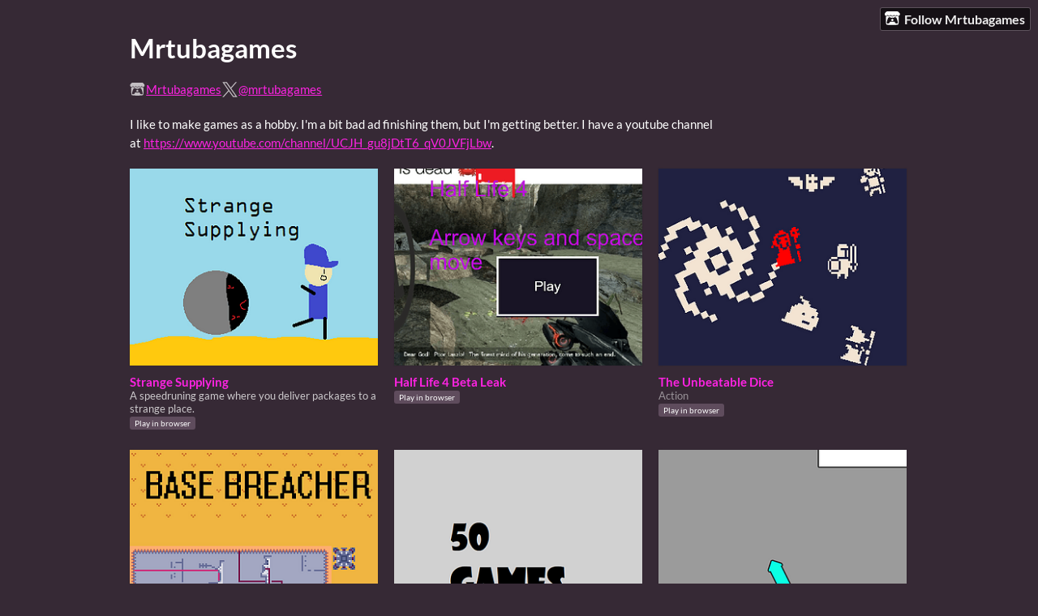

--- FILE ---
content_type: text/html
request_url: https://mrtubagames.itch.io/
body_size: 5194
content:
<!DOCTYPE HTML><html lang="en"><head><meta charset="UTF-8"/><title>Mrtubagames - itch.io</title><meta name="csrf_token" value="WyIyZ1VHIiwxNzY5MDI3OTMxLCIyQU5WUnA1WkRHOEM5MjIiXQ==.XrrcYpJTGQekNHceymkOZhb3Nqg=" /><meta content="itch.io" property="og:site_name"/><meta content="4503599627724030" property="twitter:account_id"/><meta content="users/3178713" name="itch:path"/><meta content="width=device-width, initial-scale=1" name="viewport"/><meta content="@mrtubagames" name="twitter:creator"/><meta content="Mrtubagames" name="twitter:title"/><meta name="twitter:description"/><meta content="@itchio" name="twitter:site"/><meta content="summary_large_image" name="twitter:card"/><meta content="https://img.itch.zone/aW1nLzEyMDI5MjA2LnBuZw==/508x254%23mb/uQippB.png" name="twitter:image"/><link rel="stylesheet" href="https://static.itch.io/user.css?1768785863"/><script type="text/javascript">window.itchio_translations_url = 'https://static.itch.io/translations';</script><script src="https://static.itch.io/lib.min.js?1768785863" type="text/javascript"></script><script src="https://static.itch.io/bundle.min.js?1768785863" type="text/javascript"></script><script id="lib_react_src" data-src="https://static.itch.io/react.min.js?1768785863"></script><script src="https://static.itch.io/user.min.js?1768785863" type="text/javascript"></script><script type="text/javascript">I.current_user = null;I.subdomain = true;</script><script type="text/javascript">if (!window.location.hostname.match(/localhost/)) {      window.dataLayer = window.dataLayer || [];
      function gtag(){dataLayer.push(arguments);}
      gtag('js', new Date());
      gtag('config', "G-36R7NPBMLS", {});
      (function(d, t, s, m) {
        s = d.createElement(t);
        s.src = "https:\/\/www.googletagmanager.com\/gtag\/js?id=G-36R7NPBMLS";
        s.async = 1;
        m = d.getElementsByTagName(t)[0];
        m.parentNode.insertBefore(s, m);
      })(document, "script");
      }</script><style id="user_theme" type="text/css">:root{--itchio_ui_bg: #333133}body{background-color:#362935}.user_page{--itchio_font_family: '04b_03';--itchio_link_color: #fc23e1;--itchio_gray_back: #40333f;--itchio_border_radius: 0px;color:#ffffff;font-size:96%;font-family:'04b_03',Lato,LatoExtended,sans-serif}.user_page hr{background-color:#5f4c5d}.user_page .user_links .svgicon{fill:#ffffff}.user_page_wrap{/*! */  /* */}.header .image_header img{/*! */ nil /* */}.user_page a,.footer a{color:#fc23e1}.user_page .game_column,.user_page .purchased_games,.user_page .collection_row{border-color:#5f4c5d}.footer{border-color:#5f4c5d}.game_grid_widget .game_cell .game_thumb,.game_grid_widget .game_cell .gif_overlay{border-radius:0px}.game_grid_widget .game_cell .game_title a.title{color:#fc23e1}.game_grid_widget .game_cell .web_flag{color:#ffffff;background:#5f4c5d}.game_grid_widget .game_cell .game_text,.game_grid_widget .game_cell .game_author{color:rgba(255, 255, 255, 0.75)}.game_grid_widget .game_cell .game_platform,.game_grid_widget .game_cell .game_genre{color:rgba(255, 255, 255, 0.5)}
</style></head><body data-host="itch.io" data-page_name="user" class="locale_en user_layout_widget layout_widget responsive no_theme_toggle"><ul id="user_tools" class="user_tools hidden"><li><a class="action_btn" href="https://itch.io/login"><svg aria-hidden viewBox="0 0 262.728 235.452" width="20" height="17" role="img" class="svgicon icon_itchio_new" version="1.1"><path d="M31.99 1.365C21.287 7.72.2 31.945 0 38.298v10.516C0 62.144 12.46 73.86 23.773 73.86c13.584 0 24.902-11.258 24.903-24.62 0 13.362 10.93 24.62 24.515 24.62 13.586 0 24.165-11.258 24.165-24.62 0 13.362 11.622 24.62 25.207 24.62h.246c13.586 0 25.208-11.258 25.208-24.62 0 13.362 10.58 24.62 24.164 24.62 13.585 0 24.515-11.258 24.515-24.62 0 13.362 11.32 24.62 24.903 24.62 11.313 0 23.773-11.714 23.773-25.046V38.298c-.2-6.354-21.287-30.58-31.988-36.933C180.118.197 157.056-.005 122.685 0c-34.37.003-81.228.54-90.697 1.365zm65.194 66.217a28.025 28.025 0 0 1-4.78 6.155c-5.128 5.014-12.157 8.122-19.906 8.122a28.482 28.482 0 0 1-19.948-8.126c-1.858-1.82-3.27-3.766-4.563-6.032l-.006.004c-1.292 2.27-3.092 4.215-4.954 6.037a28.5 28.5 0 0 1-19.948 8.12c-.934 0-1.906-.258-2.692-.528-1.092 11.372-1.553 22.24-1.716 30.164l-.002.045c-.02 4.024-.04 7.333-.06 11.93.21 23.86-2.363 77.334 10.52 90.473 19.964 4.655 56.7 6.775 93.555 6.788h.006c36.854-.013 73.59-2.133 93.554-6.788 12.883-13.14 10.31-66.614 10.52-90.474-.022-4.596-.04-7.905-.06-11.93l-.003-.045c-.162-7.926-.623-18.793-1.715-30.165-.786.27-1.757.528-2.692.528a28.5 28.5 0 0 1-19.948-8.12c-1.862-1.822-3.662-3.766-4.955-6.037l-.006-.004c-1.294 2.266-2.705 4.213-4.563 6.032a28.48 28.48 0 0 1-19.947 8.125c-7.748 0-14.778-3.11-19.906-8.123a28.025 28.025 0 0 1-4.78-6.155 27.99 27.99 0 0 1-4.736 6.155 28.49 28.49 0 0 1-19.95 8.124c-.27 0-.54-.012-.81-.02h-.007c-.27.008-.54.02-.813.02a28.49 28.49 0 0 1-19.95-8.123 27.992 27.992 0 0 1-4.736-6.155zm-20.486 26.49l-.002.01h.015c8.113.017 15.32 0 24.25 9.746 7.028-.737 14.372-1.105 21.722-1.094h.006c7.35-.01 14.694.357 21.723 1.094 8.93-9.747 16.137-9.73 24.25-9.746h.014l-.002-.01c3.833 0 19.166 0 29.85 30.007L210 165.244c8.504 30.624-2.723 31.373-16.727 31.4-20.768-.773-32.267-15.855-32.267-30.935-11.496 1.884-24.907 2.826-38.318 2.827h-.006c-13.412 0-26.823-.943-38.318-2.827 0 15.08-11.5 30.162-32.267 30.935-14.004-.027-25.23-.775-16.726-31.4L46.85 124.08c10.684-30.007 26.017-30.007 29.85-30.007zm45.985 23.582v.006c-.02.02-21.863 20.08-25.79 27.215l14.304-.573v12.474c0 .584 5.74.346 11.486.08h.006c5.744.266 11.485.504 11.485-.08v-12.474l14.304.573c-3.928-7.135-25.79-27.215-25.79-27.215v-.006l-.003.002z"/></svg>Follow Mrtubagames</a></li></ul><div class="user_page_wrap"><div id="user_448841" class="user_page page_widget base_widget mode_grid"><div id="profile_header" class="header"><div class="image_header"><img class="profile_banner"/></div><div class="inner_column text_header"><h1>Mrtubagames</h1></div></div><div class="inner_column profile_content"><div class="columns"><div class="column profile_column"><div id="user_links_6216403" class="user_links user_links_widget base_widget"><span class="link_group"><svg aria-hidden viewBox="0 0 262.728 235.452" width="21" height="18" role="img" class="svgicon icon_itchio_new" version="1.1"><path d="M31.99 1.365C21.287 7.72.2 31.945 0 38.298v10.516C0 62.144 12.46 73.86 23.773 73.86c13.584 0 24.902-11.258 24.903-24.62 0 13.362 10.93 24.62 24.515 24.62 13.586 0 24.165-11.258 24.165-24.62 0 13.362 11.622 24.62 25.207 24.62h.246c13.586 0 25.208-11.258 25.208-24.62 0 13.362 10.58 24.62 24.164 24.62 13.585 0 24.515-11.258 24.515-24.62 0 13.362 11.32 24.62 24.903 24.62 11.313 0 23.773-11.714 23.773-25.046V38.298c-.2-6.354-21.287-30.58-31.988-36.933C180.118.197 157.056-.005 122.685 0c-34.37.003-81.228.54-90.697 1.365zm65.194 66.217a28.025 28.025 0 0 1-4.78 6.155c-5.128 5.014-12.157 8.122-19.906 8.122a28.482 28.482 0 0 1-19.948-8.126c-1.858-1.82-3.27-3.766-4.563-6.032l-.006.004c-1.292 2.27-3.092 4.215-4.954 6.037a28.5 28.5 0 0 1-19.948 8.12c-.934 0-1.906-.258-2.692-.528-1.092 11.372-1.553 22.24-1.716 30.164l-.002.045c-.02 4.024-.04 7.333-.06 11.93.21 23.86-2.363 77.334 10.52 90.473 19.964 4.655 56.7 6.775 93.555 6.788h.006c36.854-.013 73.59-2.133 93.554-6.788 12.883-13.14 10.31-66.614 10.52-90.474-.022-4.596-.04-7.905-.06-11.93l-.003-.045c-.162-7.926-.623-18.793-1.715-30.165-.786.27-1.757.528-2.692.528a28.5 28.5 0 0 1-19.948-8.12c-1.862-1.822-3.662-3.766-4.955-6.037l-.006-.004c-1.294 2.266-2.705 4.213-4.563 6.032a28.48 28.48 0 0 1-19.947 8.125c-7.748 0-14.778-3.11-19.906-8.123a28.025 28.025 0 0 1-4.78-6.155 27.99 27.99 0 0 1-4.736 6.155 28.49 28.49 0 0 1-19.95 8.124c-.27 0-.54-.012-.81-.02h-.007c-.27.008-.54.02-.813.02a28.49 28.49 0 0 1-19.95-8.123 27.992 27.992 0 0 1-4.736-6.155zm-20.486 26.49l-.002.01h.015c8.113.017 15.32 0 24.25 9.746 7.028-.737 14.372-1.105 21.722-1.094h.006c7.35-.01 14.694.357 21.723 1.094 8.93-9.747 16.137-9.73 24.25-9.746h.014l-.002-.01c3.833 0 19.166 0 29.85 30.007L210 165.244c8.504 30.624-2.723 31.373-16.727 31.4-20.768-.773-32.267-15.855-32.267-30.935-11.496 1.884-24.907 2.826-38.318 2.827h-.006c-13.412 0-26.823-.943-38.318-2.827 0 15.08-11.5 30.162-32.267 30.935-14.004-.027-25.23-.775-16.726-31.4L46.85 124.08c10.684-30.007 26.017-30.007 29.85-30.007zm45.985 23.582v.006c-.02.02-21.863 20.08-25.79 27.215l14.304-.573v12.474c0 .584 5.74.346 11.486.08h.006c5.744.266 11.485.504 11.485-.08v-12.474l14.304.573c-3.928-7.135-25.79-27.215-25.79-27.215v-.006l-.003.002z"/></svg><a href="https://itch.io/profile/mrtubagames" rel="me">Mrtubagames</a></span> <span class="link_group"><svg aria-hidden viewBox="0 0 16 16" aria-label="Twitter" width="21" height="21" role="img" class="svgicon icon_twitter" version="1.1"><path fill="currentColor" d="M9.332 6.925 14.544 1h-1.235L8.783 6.145 5.17 1H1l5.466 7.78L1 14.993h1.235l4.78-5.433 3.816 5.433H15L9.332 6.925ZM7.64 8.848l-.554-.775L2.68 1.91h1.897l3.556 4.975.554.775 4.622 6.466h-1.897L7.64 8.848Z"></path></svg><a href="https://twitter.com/mrtubagames" rel="me">@mrtubagames</a></span></div><div class="user_profile formatted"><p>I like to make games as a hobby. I&#x27;m a bit bad ad finishing them, but I&#x27;m getting better. I have a youtube channel at&nbsp;<a href="https://www.youtube.com/channel/UCJH_gu8jDtT6_qV0JVFjLbw" rel="nofollow noopener" referrerpolicy="origin">https://www.youtube.com/channel/UCJH_gu8jDtT6_qV0JVFjLbw</a>.</p></div></div><div class="column game_column"><div class="game_grid_widget base_widget user_game_grid"><div dir="auto" data-game_id="2045242" class="game_cell has_cover lazy_images"><div class="game_thumb" style="background-color:#0484d1;"><a tabindex="-1" data-label="game:2045242:thumb" href="https://mrtubagames.itch.io/strange-supplying" class="thumb_link game_link" data-action="game_grid"><img width="315" class="lazy_loaded" data-lazy_src="https://img.itch.zone/aW1nLzEyMDI5MjA2LnBuZw==/315x250%23c/uX%2BsvG.png" height="250"/></a></div><div class="game_cell_data"><div class="game_title"><a href="https://mrtubagames.itch.io/strange-supplying" data-label="game:2045242:title" class="title game_link" data-action="game_grid">Strange Supplying</a></div><div class="game_text" title="A speedruning game where you deliver packages to a strange place.">A speedruning game where you deliver packages to a strange place.</div><div class="game_author"><a href="https://mrtubagames.itch.io" data-action="game_grid" data-label="user:3178713">Mrtubagames</a></div><div class="game_platform"><span class="web_flag">Play in browser</span></div></div></div><div dir="auto" data-game_id="1997760" class="game_cell has_cover lazy_images"><div class="game_thumb"><a tabindex="-1" data-label="game:1997760:thumb" href="https://mrtubagames.itch.io/half-life-4-beta-leak" class="thumb_link game_link" data-action="game_grid"><img width="315" class="lazy_loaded" data-lazy_src="https://img.itch.zone/aW1nLzExNzQzODMyLnBuZw==/315x250%23c/RvQs%2Bb.png" height="250"/></a></div><div class="game_cell_data"><div class="game_title"><a href="https://mrtubagames.itch.io/half-life-4-beta-leak" data-label="game:1997760:title" class="title game_link" data-action="game_grid">Half Life 4 Beta Leak</a></div><div class="game_author"><a href="https://mrtubagames.itch.io" data-action="game_grid" data-label="user:3178713">Mrtubagames</a></div><div class="game_platform"><span class="web_flag">Play in browser</span></div></div></div><div dir="auto" data-game_id="1617540" class="game_cell has_cover lazy_images"><div class="game_thumb" style="background-color:#202141;"><a tabindex="-1" data-label="game:1617540:thumb" href="https://mrtubagames.itch.io/the-unbeatable-dice" class="thumb_link game_link" data-action="game_grid"><img width="315" class="lazy_loaded" data-lazy_src="https://img.itch.zone/aW1nLzk0NjgzODYucG5n/315x250%23c/nsx0GM.png" height="250"/></a></div><div class="game_cell_data"><div class="game_title"><a href="https://mrtubagames.itch.io/the-unbeatable-dice" data-label="game:1617540:title" class="title game_link" data-action="game_grid">The Unbeatable Dice</a></div><div class="game_author"><a href="https://mrtubagames.itch.io" data-action="game_grid" data-label="user:3178713">Mrtubagames</a></div><div class="game_genre">Action</div><div class="game_platform"><span class="web_flag">Play in browser</span></div></div></div><div dir="auto" data-game_id="1440644" class="game_cell has_cover lazy_images"><div class="game_thumb" style="background-color:#ededed;"><a tabindex="-1" data-label="game:1440644:thumb" href="https://mrtubagames.itch.io/base-breacher" class="thumb_link game_link" data-action="game_grid"><img width="315" class="lazy_loaded" data-lazy_src="https://img.itch.zone/aW1nLzg0MDYwNzMucG5n/315x250%23c/Bt%2BFnM.png" height="250"/></a></div><div class="game_cell_data"><div class="game_title"><a href="https://mrtubagames.itch.io/base-breacher" data-label="game:1440644:title" class="title game_link" data-action="game_grid">Base Breacher</a></div><div class="game_text" title="Reverse tower defense game made for the 2022  fireside game jam.">Reverse tower defense game made for the 2022  fireside game jam.</div><div class="game_author"><a href="https://mrtubagames.itch.io" data-action="game_grid" data-label="user:3178713">Mrtubagames</a></div><div class="game_genre">Shooter</div><div class="game_platform"><span class="web_flag">Play in browser</span></div></div></div><div dir="auto" data-game_id="1399031" class="game_cell has_cover lazy_images"><div class="game_thumb" style="background-color:#ffa844;"><a tabindex="-1" data-label="game:1399031:thumb" href="https://mrtubagames.itch.io/50-kinda-crappy-games-made-in-one-day" class="thumb_link game_link" data-action="game_grid"><img width="315" class="lazy_loaded" data-lazy_src="https://img.itch.zone/aW1nLzgxNTM1NTIucG5n/315x250%23c/rfuZQ%2F.png" height="250"/></a></div><div class="game_cell_data"><div class="game_title"><a href="https://mrtubagames.itch.io/50-kinda-crappy-games-made-in-one-day" data-label="game:1399031:title" class="title game_link" data-action="game_grid">50 Kinda Crappy Games Made In one Day</a></div><div class="game_author"><a href="https://mrtubagames.itch.io" data-action="game_grid" data-label="user:3178713">Mrtubagames</a></div><div class="game_platform"><span class="web_flag">Play in browser</span></div></div></div><div dir="auto" data-game_id="1353879" class="game_cell has_cover lazy_images"><div class="game_thumb" style="background-color:#9B9B9B;"><a tabindex="-1" data-label="game:1353879:thumb" href="https://mrtubagames.itch.io/firetowardsposition" class="thumb_link game_link" data-action="game_grid"><img width="315" class="lazy_loaded" data-lazy_src="https://img.itch.zone/aW1nLzc4ODA5MDgucG5n/315x250%23c/2xcfa%2B.png" height="250"/></a></div><div class="game_cell_data"><div class="game_title"><a href="https://mrtubagames.itch.io/firetowardsposition" data-label="game:1353879:title" class="title game_link" data-action="game_grid">Firetowardsposition()</a></div><div class="game_author"><a href="https://mrtubagames.itch.io" data-action="game_grid" data-label="user:3178713">Mrtubagames</a></div><div class="game_platform"><span class="web_flag">Play in browser</span></div></div></div><div dir="auto" data-game_id="1296411" class="game_cell has_cover lazy_images"><div class="game_thumb" style="background-color:#228cb1;"><a tabindex="-1" data-label="game:1296411:thumb" href="https://mrtubagames.itch.io/smelly-jellies" class="thumb_link game_link" data-action="game_grid"><img width="315" class="lazy_loaded" data-lazy_src="https://img.itch.zone/aW1nLzc1NDIyNjMucG5n/315x250%23c/wEKVcI.png" height="250"/></a></div><div class="game_cell_data"><div class="game_title"><a href="https://mrtubagames.itch.io/smelly-jellies" data-label="game:1296411:title" class="title game_link" data-action="game_grid">Smelly Jellies</a></div><div class="game_text" title="A snes styled run n&#039; gun">A snes styled run n&#039; gun</div><div class="game_author"><a href="https://mrtubagames.itch.io" data-action="game_grid" data-label="user:3178713">Mrtubagames</a></div><div class="game_genre">Platformer</div><div class="game_platform"><span class="web_flag">Play in browser</span><span aria-hidden="true" title="Download for Windows" class="icon icon-windows8"></span> <span aria-hidden="true" title="Download for Linux" class="icon icon-tux"></span> <span aria-hidden="true" title="Download for macOS" class="icon icon-apple"></span> </div></div></div><div dir="auto" data-game_id="1270691" class="game_cell has_cover lazy_images"><div class="game_thumb" style="background-color:#482049;"><a tabindex="-1" data-label="game:1270691:thumb" href="https://mrtubagames.itch.io/cheap-retro-chiptunes-pack" class="thumb_link game_link" data-action="game_grid"><img width="315" class="lazy_loaded" data-lazy_src="https://img.itch.zone/aW1nLzc0MDAyODMucG5n/315x250%23c/J%2FVx8w.png" height="250"/></a></div><div class="game_cell_data"><div class="game_title"><a href="https://mrtubagames.itch.io/cheap-retro-chiptunes-pack" data-label="game:1270691:title" class="title game_link" data-action="game_grid">Cheap Retro Chiptunes Pack</a><div title="Pay $1.50 or more for this asset pack" class="price_tag meta_tag"><div class="price_value">$1.50</div></div></div><div class="game_author"><a href="https://mrtubagames.itch.io" data-action="game_grid" data-label="user:3178713">Mrtubagames</a></div></div></div><div dir="auto" data-game_id="1203448" class="game_cell has_cover lazy_images"><div class="game_thumb" style="background-color:#55005f;"><a tabindex="-1" data-label="game:1203448:thumb" href="https://mrtubagames.itch.io/dont-break-from-bad-emotions" class="thumb_link game_link" data-action="game_grid"><img width="315" class="lazy_loaded" data-lazy_src="https://img.itch.zone/aW1nLzcwMjE2MzIucG5n/315x250%23c/%2BsVohn.png" height="250"/></a></div><div class="game_cell_data"><div class="game_title"><a href="https://mrtubagames.itch.io/dont-break-from-bad-emotions" data-label="game:1203448:title" class="title game_link" data-action="game_grid">Don&#039;t Break From Bad Emotions</a></div><div class="game_text" title="You are ​On The Edge​ of breaking from bad emotions, and must destroy them all.">You are ​On The Edge​ of breaking from bad emotions, and must destroy them all.</div><div class="game_author"><a href="https://mrtubagames.itch.io" data-action="game_grid" data-label="user:3178713">Mrtubagames</a></div><div class="game_genre">Platformer</div><div class="game_platform"><span class="web_flag">Play in browser</span></div></div></div><div dir="auto" data-game_id="1178534" class="game_cell has_cover lazy_images"><div class="game_thumb" style="background-color:#ff6761;"><a tabindex="-1" data-label="game:1178534:thumb" href="https://mrtubagames.itch.io/cherry-eater" class="thumb_link game_link" data-action="game_grid"><img width="315" class="lazy_loaded" data-lazy_src="https://img.itch.zone/aW1nLzY4NjI2NDcucG5n/315x250%23c/zaDSOX.png" height="250"/></a></div><div class="game_cell_data"><div class="game_title"><a href="https://mrtubagames.itch.io/cherry-eater" data-label="game:1178534:title" class="title game_link" data-action="game_grid">Cherry Eater</a></div><div class="game_text" title="Collect Cherries and Then get to the flag.">Collect Cherries and Then get to the flag.</div><div class="game_author"><a href="https://mrtubagames.itch.io" data-action="game_grid" data-label="user:3178713">Mrtubagames</a></div><div class="game_genre">Platformer</div><div class="game_platform"><span class="web_flag">Play in browser</span></div></div></div><div dir="auto" data-game_id="1118180" class="game_cell has_cover lazy_images"><div class="game_thumb" style="background-color:#2f67cc;"><a tabindex="-1" data-label="game:1118180:thumb" href="https://mrtubagames.itch.io/houralien" class="thumb_link game_link" data-action="game_grid"><img width="315" class="lazy_loaded" data-lazy_src="https://img.itch.zone/aW1nLzY0NjQ5MzcucG5n/315x250%23c/1v7mv5.png" height="250"/></a></div><div class="game_cell_data"><div class="game_title"><a href="https://mrtubagames.itch.io/houralien" data-label="game:1118180:title" class="title game_link" data-action="game_grid">Hour Alien</a></div><div class="game_author"><a href="https://mrtubagames.itch.io" data-action="game_grid" data-label="user:3178713">Mrtubagames</a></div><div class="game_genre">Platformer</div><div class="game_platform"><span class="web_flag">Play in browser</span></div></div></div><div dir="auto" data-game_id="1114926" class="game_cell has_cover lazy_images"><div class="game_thumb" style="background-color:#e4a672;"><a tabindex="-1" data-label="game:1114926:thumb" href="https://mrtubagames.itch.io/mystery-of-palm-tree-island" class="thumb_link game_link" data-action="game_grid"><img width="315" class="lazy_loaded" data-lazy_src="https://img.itch.zone/aW1nLzY0NTI5NTQucG5n/315x250%23c/pFOyI1.png" height="250"/></a></div><div class="game_cell_data"><div class="game_title"><a href="https://mrtubagames.itch.io/mystery-of-palm-tree-island" data-label="game:1114926:title" class="title game_link" data-action="game_grid">The Mystery of Palm Tree Island</a></div><div class="game_author"><a href="https://mrtubagames.itch.io" data-action="game_grid" data-label="user:3178713">Mrtubagames</a></div><div class="game_genre">Platformer</div><div class="game_platform"><span class="web_flag">Play in browser</span></div></div></div><div dir="auto" data-game_id="1085864" class="game_cell has_cover lazy_images"><div class="game_thumb" style="background-color:#193d3f;"><a tabindex="-1" data-label="game:1085864:thumb" href="https://mrtubagames.itch.io/beepbattery" class="thumb_link game_link" data-action="game_grid"><img width="315" class="lazy_loaded" data-lazy_src="https://img.itch.zone/aW1nLzYyMjIwMzQucG5n/315x250%23c/Vyea0S.png" height="250"/></a></div><div class="game_cell_data"><div class="game_title"><a href="https://mrtubagames.itch.io/beepbattery" data-label="game:1085864:title" class="title game_link" data-action="game_grid">BeepBot and BatteryBot</a></div><div class="game_author"><a href="https://mrtubagames.itch.io" data-action="game_grid" data-label="user:3178713">Mrtubagames</a></div><div class="game_genre">Puzzle</div><div class="game_platform"><span class="web_flag">Play in browser</span></div></div></div><div dir="auto" data-game_id="981231" class="game_cell has_cover lazy_images"><div class="game_thumb" style="background-color:#eeeeee;"><a tabindex="-1" data-label="game:981231:thumb" href="https://mrtubagames.itch.io/checkpoint-fall" class="thumb_link game_link" data-action="game_grid"><img width="315" class="lazy_loaded" data-lazy_src="https://img.itch.zone/aW1nLzU1NzcyMDgucG5n/315x250%23c/6Kp91h.png" height="250"/></a></div><div class="game_cell_data"><div class="game_title"><a href="https://mrtubagames.itch.io/checkpoint-fall" data-label="game:981231:title" class="title game_link" data-action="game_grid">Checkpoint fall</a></div><div class="game_author"><a href="https://mrtubagames.itch.io" data-action="game_grid" data-label="user:3178713">Mrtubagames</a></div><div class="game_platform"><span class="web_flag">Play in browser</span><span aria-hidden="true" title="Download for Windows" class="icon icon-windows8"></span> <span aria-hidden="true" title="Download for Linux" class="icon icon-tux"></span> <span aria-hidden="true" title="Download for macOS" class="icon icon-apple"></span> </div></div></div><div dir="auto" data-game_id="852178" class="game_cell has_cover lazy_images"><div class="game_thumb" style="background-color:#afbfd2;"><a tabindex="-1" data-label="game:852178:thumb" href="https://mrtubagames.itch.io/walls-are-bad-for-you" class="thumb_link game_link" data-action="game_grid"><img width="315" class="lazy_loaded" data-lazy_src="https://img.itch.zone/aW1nLzQ3Nzg0MjcucG5n/315x250%23c/pm9fHx.png" height="250"/></a></div><div class="game_cell_data"><div class="game_title"><a href="https://mrtubagames.itch.io/walls-are-bad-for-you" data-label="game:852178:title" class="title game_link" data-action="game_grid">Walls are bad for you</a></div><div class="game_author"><a href="https://mrtubagames.itch.io" data-action="game_grid" data-label="user:3178713">Mrtubagames</a></div><div class="game_platform"><span class="web_flag">Play in browser</span></div></div></div><div dir="auto" data-game_id="842486" class="game_cell has_cover lazy_images"><div class="game_thumb" style="background-color:#ffffff;"><a tabindex="-1" data-label="game:842486:thumb" href="https://mrtubagames.itch.io/teleportower" class="thumb_link game_link" data-action="game_grid"><img width="315" class="lazy_loaded" data-lazy_src="https://img.itch.zone/aW1nLzQ3MjI4NzgucG5n/315x250%23c/OemKqc.png" height="250"/></a></div><div class="game_cell_data"><div class="game_title"><a href="https://mrtubagames.itch.io/teleportower" data-label="game:842486:title" class="title game_link" data-action="game_grid">Teleportower</a></div><div class="game_author"><a href="https://mrtubagames.itch.io" data-action="game_grid" data-label="user:3178713">Mrtubagames</a></div><div class="game_genre">Platformer</div><div class="game_platform"><span class="web_flag">Play in browser</span></div></div></div><div dir="auto" data-game_id="810133" class="game_cell lazy_images"><div class="game_thumb"><a tabindex="-1" data-label="game:810133:thumb" href="https://mrtubagames.itch.io/minimalistic-platformer" class="thumb_link game_link" data-action="game_grid"><div class="no_cover_text"><span aria-hidden="true" class="icon icon-star2"></span></div></a></div><div class="game_cell_data"><div class="game_title"><a href="https://mrtubagames.itch.io/minimalistic-platformer" data-label="game:810133:title" class="title game_link" data-action="game_grid">Minimalistic Platformer</a></div><div class="game_author"><a href="https://mrtubagames.itch.io" data-action="game_grid" data-label="user:3178713">Mrtubagames</a></div><div class="game_platform"><span class="web_flag">Play in browser</span></div></div></div><div dir="auto" data-game_id="754279" class="game_cell has_cover lazy_images"><div class="game_thumb" style="background-color:#0484d1;"><a tabindex="-1" data-label="game:754279:thumb" href="https://mrtubagames.itch.io/beach-dare-terror" class="thumb_link game_link" data-action="game_grid"><img width="315" class="lazy_loaded" data-lazy_src="https://img.itch.zone/aW1nLzQyMTM4NTQucG5n/315x250%23c/1U5q%2Bs.png" height="250"/></a></div><div class="game_cell_data"><div class="game_title"><a href="https://mrtubagames.itch.io/beach-dare-terror" data-label="game:754279:title" class="title game_link" data-action="game_grid">Beach Dare Terror</a></div><div class="game_author"><a href="https://mrtubagames.itch.io" data-action="game_grid" data-label="user:3178713">Mrtubagames</a></div><div class="game_genre">Survival</div><div class="game_platform"><span class="web_flag">Play in browser</span></div></div></div><div dir="auto" data-game_id="750669" class="game_cell lazy_images"><div class="game_thumb" style="background-color:#000000;"><a tabindex="-1" data-label="game:750669:thumb" href="https://mrtubagames.itch.io/pongout" class="thumb_link game_link" data-action="game_grid"><div class="no_cover_text"><span aria-hidden="true" class="icon icon-star2"></span></div></a></div><div class="game_cell_data"><div class="game_title"><a href="https://mrtubagames.itch.io/pongout" data-label="game:750669:title" class="title game_link" data-action="game_grid">PongOut</a></div><div class="game_author"><a href="https://mrtubagames.itch.io" data-action="game_grid" data-label="user:3178713">Mrtubagames</a></div><div class="game_platform"><span class="web_flag">Play in browser</span></div></div></div></div></div></div></div></div><div class="footer"><div class="footer_inner"><a href="https://itch.io/">itch.io</a> · <a href="https://itch.io/profile/mrtubagames">Community profile</a></div></div></div><script id="loading_lightbox_tpl" type="text/template"><div aria-live="polite" class="lightbox loading_lightbox"><div class="loader_outer"><div class="loader_label">Loading</div><div class="loader_bar"><div class="loader_bar_slider"></div></div></div></div></script><script type="text/javascript">init_UserLinks('#user_links_6216403', null);init_User('#user_448841', {"user_id":3178713});
I.setup_page();</script><script type="text/javascript">new I.UserLayout(document.body);</script></body></html>